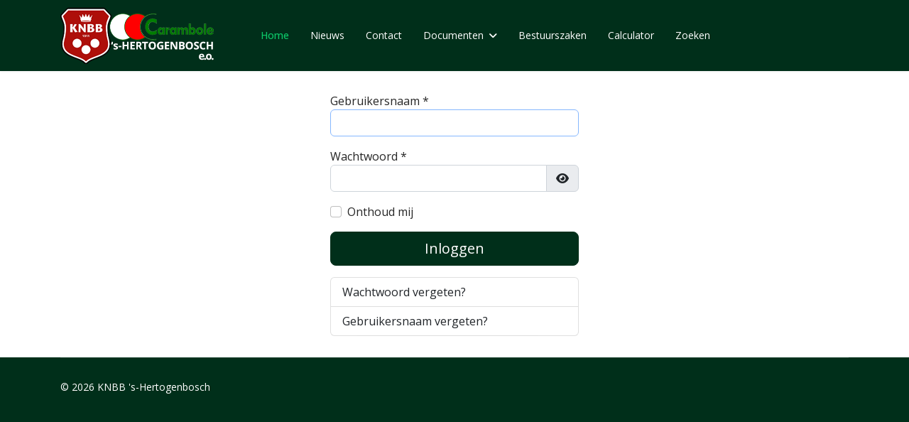

--- FILE ---
content_type: text/html; charset=utf-8
request_url: https://www.knbb-shertogenbosch.nl/index.php?option=com_users&view=login&return=aHR0cHM6Ly93d3cua25iYi1zaGVydG9nZW5ib3NjaC5ubC9kb2N1bWVudGVuL3BlcnNvb25saWprLWthbXBpb2Vuc2NoYXAvZGFnLXZ3LTNiLTNlLWtsYXNzZS1wb3VsZS1hLTIwMjItMjAyMy9kb3dubG9hZC5odG1s
body_size: 6162
content:

<!doctype html>
<html lang="nl-nl" dir="ltr">
	<head>
		
		<meta name="viewport" content="width=device-width, initial-scale=1, shrink-to-fit=no">
		<meta charset="utf-8">
	<meta name="robots" content="max-snippet:-1, max-image-preview:large, max-video-preview:-1">
	<meta name="description" content="Hartelijk welkom op de website van KNBB district 's-Hertogenbosch e.o.">
	<meta name="generator" content="KNBB">
	<title>Home - KNBB 's-Hertogenbosch e.o.</title>
	<link href="/templates/shaper_helixultimate/images/favicon.ico" rel="icon" type="image/vnd.microsoft.icon">
<link href="/media/vendor/joomla-custom-elements/css/joomla-alert.min.css?0.4.1" rel="stylesheet">
	<link href="/templates/shaper_helixultimate/css/font-awesome.min.css?1bf48f" rel="stylesheet">
	<link href="/media/plg_system_jcepro/site/css/content.min.css?86aa0286b6232c4a5b58f892ce080277" rel="stylesheet">
	<link href="//fonts.googleapis.com/css?family=Open Sans:100,100i,200,200i,300,300i,400,400i,500,500i,600,600i,700,700i,800,800i,900,900i&amp;subset=latin&amp;display=swap" rel="stylesheet" media="none" onload="media=&quot;all&quot;">
	<link href="/templates/shaper_helixultimate/css/bootstrap.min.css" rel="stylesheet">
	<link href="/plugins/system/helixultimate/assets/css/system-j4.min.css" rel="stylesheet">
	<link href="/media/system/css/joomla-fontawesome.min.css?1bf48f" rel="stylesheet">
	<link href="/templates/shaper_helixultimate/css/template.css" rel="stylesheet">
	<link href="/templates/shaper_helixultimate/css/presets/default.css" rel="stylesheet">
	<link href="/templates/shaper_helixultimate/css/custom.css" rel="stylesheet">
	<link href="/components/com_sppagebuilder/assets/css/color-switcher.css?3e7e96fad5e237fb2d5a081c6cb11212" rel="stylesheet">
	<style>.cloaked_email span:before { content: attr(data-ep-a); } .cloaked_email span:after { content: attr(data-ep-b); } img.cloaked_email { display: inline-block !important; vertical-align: middle; border: 0; }</style>
	<style>body{font-family: 'Open Sans', sans-serif;font-size: 16px;text-decoration: none;}
</style>
	<style>h1{font-family: 'Open Sans', sans-serif;font-size: 32px;text-decoration: none;}
</style>
	<style>h2{font-family: 'Open Sans', sans-serif;font-size: 24px;text-decoration: none;}
</style>
	<style>h3{font-family: 'Open Sans', sans-serif;font-size: 18px;text-decoration: none;}
</style>
	<style>.sp-megamenu-parent > li > a, .sp-megamenu-parent > li > span, .sp-megamenu-parent .sp-dropdown li.sp-menu-item > a{font-family: 'Open Sans', sans-serif;font-size: 14px;text-decoration: none;}
</style>
	<style>.menu.nav-pills > li > a, .menu.nav-pills > li > span, .menu.nav-pills .sp-dropdown li.sp-menu-item > a{font-family: 'Open Sans', sans-serif;font-size: 14px;text-decoration: none;}
</style>
	<style>.logo-image {height:80px;}.logo-image-phone {height:80px;}</style>
	<style>@media(max-width: 992px) {.logo-image {height: 50px;}.logo-image-phone {height: 50px;}}</style>
	<style>#sp-section-1{ background-color:#f2fcf7; }</style>
	<style>:root {--sppb-topbar-bg-color: #307351; --sppb-topbar-text-color: #ffffff; --sppb-header-bg-color: #002f1a; --sppb-logo-text-color: #ffffff; --sppb-menu-text-color: #ffffff; --sppb-menu-text-hover-color: #0cc768; --sppb-menu-text-active-color: #0cc768; --sppb-menu-dropdown-bg-color: #ffffff; --sppb-menu-dropdown-text-color: #252525; --sppb-menu-dropdown-text-hover-color: #0cc768; --sppb-menu-dropdown-text-active-color: #0cc768; --sppb-offcanvas-menu-icon-color: #000000; --sppb-offcanvas-menu-bg-color: #ffffff; --sppb-offcanvas-menu-items-and-items-color: #252525; --sppb-offcanvas-menu-active-menu-item-color: #0345bf; --sppb-text-color: #252525; --sppb-bg-color: #ffffff; --sppb-link-color: #002f1a; --sppb-link-hover-color: #0cc768; --sppb-footer-bg-color: #002f1a; --sppb-footer-text-color: #ffffff; --sppb-footer-link-color: #0cc768; --sppb-footer-link-hover-color: #f2fcf7}</style>
<script type="application/json" class="joomla-script-options new">{"joomla.jtext":{"JFIELD_PASSWORD_INDICATE_INCOMPLETE":"Wachtwoord voldoet niet aan de vereisten van de website.","JFIELD_PASSWORD_INDICATE_COMPLETE":"Wachtwoord geaccepteerd","JSHOWPASSWORD":"Toon wachtwoord","JHIDEPASSWORD":"Wachtwoord verbergen","ERROR":"Fout","MESSAGE":"Bericht","NOTICE":"Attentie","WARNING":"Waarschuwing","JCLOSE":"Sluiten","JOK":"Ok","JOPEN":"Open","JLIB_FORM_CONTAINS_INVALID_FIELDS":"Het formulier kan niet worden verzonden omdat verplichte gegevens ontbreken. <br> Corrigeer de gemarkeerde velden en probeer het opnieuw.","JLIB_FORM_FIELD_REQUIRED_VALUE":"Vul dit veld in","JLIB_FORM_FIELD_REQUIRED_CHECK":"Een van de opties moet worden geselecteerd","JLIB_FORM_FIELD_INVALID_VALUE":"Deze waarde is niet geldig"},"data":{"breakpoints":{"tablet":991,"mobile":480},"header":{"stickyOffset":"100"}},"system.paths":{"root":"","rootFull":"https:\/\/www.knbb-shertogenbosch.nl\/","base":"","baseFull":"https:\/\/www.knbb-shertogenbosch.nl\/"},"csrf.token":"60e5ec117e51cea97104302fd7522c3d","system.keepalive":{"interval":3540000,"uri":"\/component\/ajax\/?format=json"}}</script>
	<script src="/media/system/js/core.min.js?a3d8f8"></script>
	<script src="/media/system/js/keepalive.min.js?08e025" type="module"></script>
	<script src="/media/system/js/fields/validate.min.js?75ac5d" type="module"></script>
	<script src="/media/system/js/fields/passwordview.min.js?61f142" defer></script>
	<script src="/media/vendor/jquery/js/jquery.min.js?3.7.1"></script>
	<script src="/media/legacy/js/jquery-noconflict.min.js?504da4"></script>
	<script src="/media/vendor/bootstrap/js/alert.min.js?5.3.8" type="module"></script>
	<script src="/media/vendor/bootstrap/js/button.min.js?5.3.8" type="module"></script>
	<script src="/media/vendor/bootstrap/js/carousel.min.js?5.3.8" type="module"></script>
	<script src="/media/vendor/bootstrap/js/collapse.min.js?5.3.8" type="module"></script>
	<script src="/media/vendor/bootstrap/js/dropdown.min.js?5.3.8" type="module"></script>
	<script src="/media/vendor/bootstrap/js/modal.min.js?5.3.8" type="module"></script>
	<script src="/media/vendor/bootstrap/js/offcanvas.min.js?5.3.8" type="module"></script>
	<script src="/media/vendor/bootstrap/js/popover.min.js?5.3.8" type="module"></script>
	<script src="/media/vendor/bootstrap/js/scrollspy.min.js?5.3.8" type="module"></script>
	<script src="/media/vendor/bootstrap/js/tab.min.js?5.3.8" type="module"></script>
	<script src="/media/vendor/bootstrap/js/toast.min.js?5.3.8" type="module"></script>
	<script src="/media/system/js/showon.min.js?e51227" type="module"></script>
	<script src="/media/mod_menu/js/menu.min.js?1bf48f" type="module"></script>
	<script src="/media/system/js/messages.min.js?9a4811" type="module"></script>
	<script src="/templates/shaper_helixultimate/js/main.js"></script>
	<script src="/components/com_sppagebuilder/assets/js/color-switcher.js?3e7e96fad5e237fb2d5a081c6cb11212"></script>
	<script>window.RegularLabs=window.RegularLabs||{};window.RegularLabs.EmailProtector=window.RegularLabs.EmailProtector||{unCloak:function(e,g){document.querySelectorAll("."+e).forEach(function(a){var f="",c="";a.className=a.className.replace(" "+e,"");a.querySelectorAll("span").forEach(function(d){for(name in d.dataset)0===name.indexOf("epA")&&(f+=d.dataset[name]),0===name.indexOf("epB")&&(c=d.dataset[name]+c)});if(c){var b=a.nextElementSibling;b&&"script"===b.tagName.toLowerCase()&&b.parentNode.removeChild(b);b=f+c;g?(a.parentNode.href="mailto:"+b,a.parentNode.removeChild(a)):a.innerHTML=b}})}};</script>
	<script>template="shaper_helixultimate";</script>
	<script>
				document.addEventListener("DOMContentLoaded", () =>{
					window.htmlAddContent = window?.htmlAddContent || "";
					if (window.htmlAddContent) {
        				document.body.insertAdjacentHTML("beforeend", window.htmlAddContent);
					}
				});
			</script>
	<script>
			const initColorMode = () => {
				const colorVariableData = [];
				const sppbColorVariablePrefix = "--sppb";
				let activeColorMode = localStorage.getItem("sppbActiveColorMode") || "";
				activeColorMode = "";
				const modes = [];

				if(!modes?.includes(activeColorMode)) {
					activeColorMode = "";
					localStorage.setItem("sppbActiveColorMode", activeColorMode);
				}

				document?.body?.setAttribute("data-sppb-color-mode", activeColorMode);

				if (!localStorage.getItem("sppbActiveColorMode")) {
					localStorage.setItem("sppbActiveColorMode", activeColorMode);
				}

				if (window.sppbColorVariables) {
					const colorVariables = typeof(window.sppbColorVariables) === "string" ? JSON.parse(window.sppbColorVariables) : window.sppbColorVariables;

					for (const colorVariable of colorVariables) {
						const { path, value } = colorVariable;
						const variable = String(path[0]).trim().toLowerCase().replaceAll(" ", "-");
						const mode = path[1];
						const variableName = `${sppbColorVariablePrefix}-${variable}`;

						if (activeColorMode === mode) {
							colorVariableData.push(`${variableName}: ${value}`);
						}
					}

					document.documentElement.style.cssText += colorVariableData.join(";");
				}
			};

			window.sppbColorVariables = [];
			
			initColorMode();

			document.addEventListener("DOMContentLoaded", initColorMode);
		</script>
	<!-- Start: Google Structured Data -->
			
<script type="application/ld+json" data-type="gsd">
{
    "@context": "https://schema.org",
    "@type": "WebSite",
    "url": "https://www.knbb-shertogenbosch.nl/",
    "name": "KNBB 's-Hertogenbosch e.o."
}
</script>
			<!-- End: Google Structured Data -->
<meta name="google-site-verification" content="IcwyOXzjL_jvnbpVQiH6UcjZ-zeWCjcuYrjxyqZoRkY" />
<link rel="icon" type="image/png" href="/images/favicons/favicon-96x96.png" sizes="96x96" />
<link rel="icon" type="image/svg+xml" href="/images/favicons/favicon.svg" />
<link rel="shortcut icon" href="/images/favicons/favicon.ico" />
<link rel="apple-touch-icon" sizes="180x180" href="/images/favicons/apple-touch-icon.png" />
<meta name="apple-mobile-web-app-title" content="s'Bosch" />
<link rel="manifest" href="/images/favicons/site.webmanifest" />
<meta property="og:description" content="Hartelijk welkom op de website van KNBB Carambole district 's-Hertogenbosch e.o.">
<meta property="og:url" content="https://www.knbb-shertogenbosch.nl">
<meta property="og:image" content="https://knbb-shertogenbosch.nl/images/favicons/og-image.jpg">
			</head>
	<body class="site helix-ultimate hu com_users com-users view-login layout-default task-none itemid-0 nl-nl ltr layout-fluid offcanvas-init offcanvs-position-right">

		
		
		<div class="body-wrapper">
			<div class="body-innerwrapper">
				<header id="sp-header" class="header-with-social">
	<div class="container">
		<div class="container-inner">
			<div class="row align-items-center">

				<!-- Left toggler  -->
				
				<!-- Logo -->
				<div id="sp-logo" class="has-border col-auto">
					<div class="sp-column">
													
							<div class="logo"><a href="/">
				<img class='logo-image '
					srcset='https://www.knbb-shertogenbosch.nl/images/content/knbb-carambole-district-hertogenbosch-logo160.png 1x'
					src='https://www.knbb-shertogenbosch.nl/images/content/knbb-carambole-district-hertogenbosch-logo160.png'
					height='80'
					alt='KNBB &#039;s-Hertogenbosch e.o.'
				/>
				</a></div>											</div>
				</div>

				<!-- Menu -->
				<div id="sp-menu" class="menu-with-social col-auto flex-auto">
					<div class="sp-column d-flex justify-content-between align-items-center">
						<div class="d-flex menu-wrap menu-with-offcanvas justify-content-between align-items-center flex-auto">
							<nav class="sp-megamenu-wrapper d-flex" role="navigation" aria-label="navigation"><ul class="sp-megamenu-parent menu-animation-fade-up d-none d-lg-block"><li class="sp-menu-item current-item active"><a aria-current="page"  href="/"  >Home</a></li><li class="sp-menu-item"><a   href="/nieuws.html"  >Nieuws</a></li><li class="sp-menu-item"><a   href="/contact.html"  >Contact</a></li><li class="sp-menu-item sp-has-child"><a   href="/documenten.html"  >Documenten</a><div class="sp-dropdown sp-dropdown-main sp-menu-right" style="width: 240px;"><div class="sp-dropdown-inner"><ul class="sp-dropdown-items"><li class="sp-menu-item"><a   href="/documenten/competitie-dag.html"  >Competitie dag</a></li><li class="sp-menu-item"><a   href="/documenten/competitie-avond.html"  >Competitie avond</a></li><li class="sp-menu-item"><a   href="/documenten/persoonlijk-kampioenschap.html"  >Persoonlijk Kampioenschap</a></li><li class="sp-menu-item"><a   href="/documenten/pk-archief.html"  >PK Archief</a></li><li class="sp-menu-item"><a   href="/documenten/moyennetabellen-landscompetitie.html"  >Moyennetabellen Landscompetitie</a></li><li class="sp-menu-item"><a   href="/documenten/arbiters.html"  >Arbiters</a></li><li class="sp-menu-item"><a  rel="noopener noreferrer" href="https://www.carambole.nl/organisatie/nieuwsbrieven" target="_blank"  >Nieuwsbrieven Carambole</a></li><li class="sp-menu-item"><a  rel="noopener noreferrer" href="https://www.carambole.nl/organisatie/reglementen-1" target="_blank"  >Reglementen KNBB</a></li><li class="sp-menu-item"><a   href="/documenten/administratieve-heffingen.html"  >Administratieve heffingen</a></li><li class="sp-menu-item"><a   href="/documenten/pk-inschrijfformulier.html"  >PK Inschrijfformulier</a></li><li class="sp-menu-item"><a   href="/documenten/persoonlijk-kampioenschap-2.html?layout=gallery"  >Persoonlijk Kampioenschap (2)</a></li></ul></div></div></li><li class="sp-menu-item"><a   href="/bestuurszaken.html"  >Bestuurszaken</a></li><li class="sp-menu-item"><a   href="/calculator.html"  >Calculator</a></li><li class="sp-menu-item"><a   href="/zoeken.html"  >Zoeken</a></li></ul></nav>							
						</div>
						
						<!-- Related Modules -->
						<div class="d-none d-lg-flex header-modules align-items-center">
								
													</div>

						<!-- Social icons -->
						<div class="social-wrap d-flex align-items-center">
													</div>

						<!-- Right toggler) -->
													
  <a id="offcanvas-toggler"
     class="offcanvas-toggler-secondary offcanvas-toggler-right d-flex d-lg-none align-items-center"
     href="#"
     aria-label="Menu"
     title="Menu">
     <div class="burger-icon"><span></span><span></span><span></span></div>
  </a>											</div>
				</div>
			</div>
		</div>
	</div>
</header>				<main id="sp-main">
					
<section id="sp-section-1" >

				
	
<div class="row">
	<div id="sp-title" class="col-lg-12 "><div class="sp-column "></div></div></div>
				
	</section>

<section id="sp-main-body" >

										<div class="container">
					<div class="container-inner">
						
	
<div class="row">
	
<div id="sp-component" class="col-lg-12 ">
	<div class="sp-column ">
		<div id="system-message-container" aria-live="polite"></div>


		
		<div class="com-users-login login">
    <div class="row justify-content-center">
        <div class="col-lg-4">
            
            
                
                
                
            <form action="/component/users/?task=user.login&amp;Itemid=437" method="post" class="com-users-login__form form-validate form-horizontal well" id="com-users-login__form">

                                                                                <div class="mb-3" >
                            <label id="username-lbl" for="username" class="required">
    Gebruikersnaam<span class="star" aria-hidden="true">&#160;*</span></label>
                            

    
    <input
        type="text"
        name="username"
        id="username"
        value=""
                class="form-control validate-username required" size="25"         required autocomplete="username"  autofocus     >

    

                        </div>
                                                                                                    <div class="mb-3" >
                            <label id="password-lbl" for="password" class="required">
    Wachtwoord<span class="star" aria-hidden="true">&#160;*</span></label>
                            
<div class="password-group">
    <div class="input-group">
        <input
            type="password"
            name="password"
            id="password"
            value=""
             autocomplete="current-password" class="form-control required"    size="25" maxlength="99" required  data-min-length="8" data-min-integers="2"     >
                <button type="button" class="btn btn-secondary input-password-toggle">
            <span class="icon-eye icon-fw" aria-hidden="true"></span>
            <span class="visually-hidden">Toon wachtwoord</span>
        </button>
            </div>
</div>                        </div>
                                    

                                    <div class="com-users-login__remember mb-3">
                        <div class="form-check">
                            <input class="form-check-input" id="remember" type="checkbox" name="remember" value="yes">
                            <label class="form-check-label" for="remember">
                                Onthoud mij                            </label>
                        </div>
                    </div>
                
                
                <div class="com-users-login__submit control-group">
                    <div class="mb-3">
                        <button type="submit" class="btn btn-primary btn-lg w-100">
                            Inloggen                        </button>
                    </div>
                </div>

                                <input type="hidden" name="return" value="aHR0cHM6Ly93d3cua25iYi1zaGVydG9nZW5ib3NjaC5ubC9kb2N1bWVudGVuL3BlcnNvb25saWprLWthbXBpb2Vuc2NoYXAvZGFnLXZ3LTNiLTNlLWtsYXNzZS1wb3VsZS1hLTIwMjItMjAyMy9kb3dubG9hZC5odG1s">
                <input type="hidden" name="60e5ec117e51cea97104302fd7522c3d" value="1">                </fieldset>
            </form>
            <div class="com-users-login__options list-group">
                <a class="com-users-login__reset list-group-item" href="/component/users/reset.html?Itemid=437">
                    Wachtwoord vergeten?                </a>
                <a class="com-users-login__remind list-group-item" href="/component/users/remind.html?Itemid=437">
                    Gebruikersnaam vergeten?                </a>
                            </div>
        </div>
    </div>
</div>

			</div>
</div>
</div>
											</div>
				</div>
						
	</section>

<footer id="sp-footer" >

						<div class="container">
				<div class="container-inner">
			
	
<div class="row">
	<div id="sp-footer1" class="col-lg-12 "><div class="sp-column "><span class="sp-copyright"><p>&copy; 2026 KNBB 's-Hertogenbosch</span></div></div></div>
							</div>
			</div>
			
	</footer>
				</main>
			</div>
		</div>

		<!-- Off Canvas Menu -->
		<div class="offcanvas-overlay"></div>
		<!-- Rendering the offcanvas style -->
		<!-- If canvas style selected then render the style -->
		<!-- otherwise (for old templates) attach the offcanvas module position -->
					<div class="offcanvas-menu border-menu " tabindex="-1" inert>
	<div class="d-flex align-items-center justify-content-between p-3 pt-4">
				<a href="#" class="close-offcanvas" role="button" aria-label="Close Off-canvas">
			<div class="burger-icon" aria-hidden="true">
				<span></span>
				<span></span>
				<span></span>
			</div>
		</a>
	</div>
	<div class="offcanvas-inner">
		<div class="d-flex header-modules mb-3">
			
					</div>
		
					<div class="sp-module "><div class="sp-module-content"><ul class="mod-menu mod-list menu">
<li class="item-437 default current active"><a href="/" aria-current="location">Home</a></li><li class="item-522"><a href="/nieuws.html" >Nieuws</a></li><li class="item-524"><a href="/contact.html" >Contact</a></li><li class="item-562 menu-deeper menu-parent"><a href="/documenten.html" >Documenten<span class="menu-toggler"></span></a><ul class="mod-menu__sub list-unstyled small menu-child"><li class="item-841"><a href="/documenten/competitie-dag.html" >Competitie dag</a></li><li class="item-842"><a href="/documenten/competitie-avond.html" >Competitie avond</a></li><li class="item-540"><a href="/documenten/persoonlijk-kampioenschap.html" >Persoonlijk Kampioenschap</a></li><li class="item-593"><a href="/documenten/pk-archief.html" >PK Archief</a></li><li class="item-752"><a href="/documenten/moyennetabellen-landscompetitie.html" >Moyennetabellen Landscompetitie</a></li><li class="item-753"><a href="/documenten/arbiters.html" >Arbiters</a></li><li class="item-605"><a href="https://www.carambole.nl/organisatie/nieuwsbrieven" target="_blank" rel="noopener noreferrer">Nieuwsbrieven Carambole</a></li><li class="item-601"><a href="https://www.carambole.nl/organisatie/reglementen-1" target="_blank" rel="noopener noreferrer">Reglementen KNBB</a></li><li class="item-602"><a href="/documenten/administratieve-heffingen.html" >Administratieve heffingen</a></li><li class="item-1245"><a href="/documenten/pk-inschrijfformulier.html" >PK Inschrijfformulier</a></li><li class="item-1334"><a href="/documenten/persoonlijk-kampioenschap-2.html?layout=gallery" >Persoonlijk Kampioenschap (2)</a></li></ul></li><li class="item-603"><a href="/bestuurszaken.html" >Bestuurszaken</a></li><li class="item-594"><a href="/calculator.html" >Calculator</a></li><li class="item-1191"><a href="/zoeken.html" >Zoeken</a></li></ul>
</div></div>
		
		
		
				
		
		<!-- custom module position -->
		
	</div>
</div>				

		
		

		<!-- Go to top -->
					</body>
</html>

--- FILE ---
content_type: text/css
request_url: https://www.knbb-shertogenbosch.nl/templates/shaper_helixultimate/css/presets/default.css
body_size: 920
content:
body,.sp-preloader{background-color:#fff;color:#252525}.sp-preloader>div{background:#002f1a}.sp-preloader>div:after{background:#fff}#sp-top-bar{background:#307351;color:#fff}#sp-top-bar a{color:#fff}#sp-header{background:#002f1a}#sp-menu ul.social-icons a:hover,#sp-menu ul.social-icons a:focus{color:#002f1a}a{color:#002f1a}a:hover,a:focus,a:active{color:#0cc768}.tags>li{display:inline-block}.tags>li a{background:rgba(0,47,26,.1);color:#002f1a}.tags>li a:hover{background:#0cc768}.article-social-share .social-share-icon ul li a{color:#252525}.article-social-share .social-share-icon ul li a:hover,.article-social-share .social-share-icon ul li a:focus{background:#002f1a}.pager>li a{border:1px solid #ededed;color:#252525}.sp-reading-progress-bar{background-color:#002f1a}.sp-megamenu-parent>li>a{color:#fff}.sp-megamenu-parent>li:hover>a{color:#0cc768}.sp-megamenu-parent>li.active>a,.sp-megamenu-parent>li.active:hover>a{color:#0cc768}.sp-megamenu-parent .sp-dropdown .sp-dropdown-inner{background:#fff}.sp-megamenu-parent .sp-dropdown li.sp-menu-item>a{color:#252525}.sp-megamenu-parent .sp-dropdown li.sp-menu-item>a:hover{color:#0cc768}.sp-megamenu-parent .sp-dropdown li.sp-menu-item.active>a{color:#0cc768}.sp-megamenu-parent .sp-mega-group>li>a{color:#252525}#offcanvas-toggler>.fa{color:#fff}#offcanvas-toggler>.fa:hover,#offcanvas-toggler>.fa:focus,#offcanvas-toggler>.fa:active{color:#0cc768}#offcanvas-toggler>.fas{color:#fff}#offcanvas-toggler>.fas:hover,#offcanvas-toggler>.fas:focus,#offcanvas-toggler>.fas:active{color:#0cc768}#offcanvas-toggler>.far{color:#fff}#offcanvas-toggler>.far:hover,#offcanvas-toggler>.far:focus,#offcanvas-toggler>.far:active{color:#0cc768}.offcanvas-menu{background-color:#fff;color:#252525}.offcanvas-menu .offcanvas-inner a{color:#252525}.offcanvas-menu .offcanvas-inner a:hover,.offcanvas-menu .offcanvas-inner a:focus,.offcanvas-menu .offcanvas-inner a:active{color:#002f1a}.offcanvas-menu .offcanvas-inner ul.menu>li a,.offcanvas-menu .offcanvas-inner ul.menu>li span{color:#252525}.offcanvas-menu .offcanvas-inner ul.menu>li a:hover,.offcanvas-menu .offcanvas-inner ul.menu>li a:focus,.offcanvas-menu .offcanvas-inner ul.menu>li span:hover,.offcanvas-menu .offcanvas-inner ul.menu>li span:focus{color:#0cc768}.offcanvas-menu .offcanvas-inner ul.menu>li.menu-parent>a>.menu-toggler,.offcanvas-menu .offcanvas-inner ul.menu>li.menu-parent>.menu-separator>.menu-toggler{color:rgba(37,37,37,.5)}.offcanvas-menu .offcanvas-inner ul.menu>li.menu-parent .menu-toggler{color:rgba(37,37,37,.5)}.offcanvas-menu .offcanvas-inner ul.menu>li li a{color:rgba(37,37,37,.8)}.btn-primary,.sppb-btn-primary{border-color:#002f1a;background-color:#002f1a}.btn-primary:hover,.sppb-btn-primary:hover{border-color:#0cc768;background-color:#0cc768}ul.social-icons>li a:hover{color:#002f1a}.sp-page-title{background:#002f1a}.layout-boxed .body-innerwrapper{background:#fff}.sp-module ul>li>a{color:#252525}.sp-module ul>li>a:hover{color:#002f1a}.sp-module .latestnews>div>a{color:#252525}.sp-module .latestnews>div>a:hover{color:#002f1a}.sp-module .tagscloud .tag-name:hover{background:#002f1a}.search .btn-toolbar button{background:#002f1a}#sp-footer,#sp-bottom{background:#002f1a;color:#fff}#sp-footer a,#sp-bottom a{color:#0cc768}#sp-footer a:hover,#sp-footer a:active,#sp-footer a:focus,#sp-bottom a:hover,#sp-bottom a:active,#sp-bottom a:focus{color:#f2fcf7}#sp-bottom .sp-module-content .latestnews>li>a>span{color:#fff}.sp-comingsoon body{background-color:#002f1a}.pagination>li>a,.pagination>li>span{color:#252525}.pagination>li>a:hover,.pagination>li>a:focus,.pagination>li>span:hover,.pagination>li>span:focus{color:#252525}.pagination>.active>a,.pagination>.active>span{border-color:#002f1a;background-color:#002f1a}.pagination>.active>a:hover,.pagination>.active>a:focus,.pagination>.active>span:hover,.pagination>.active>span:focus{border-color:#002f1a;background-color:#002f1a}.error-code,.coming-soon-number{color:#002f1a}

--- FILE ---
content_type: text/css
request_url: https://www.knbb-shertogenbosch.nl/templates/shaper_helixultimate/css/custom.css
body_size: 491
content:
/* CSS KNBB s-Hertogenbosch */

#sp-main-body {
    padding: 30px 0;
}
/* start breadcrums */
.sp-page-title .sp-page-title-heading {
    text-transform: uppercase;
    font-size: 32px;
    line-height: 1;
    color: #768769;
}
.sp-page-title {
    padding: 20px 0px 0px 0px;
    background-repeat: no-repeat;
    background-position: 50% 50%;
    background-size: cover;
    background-attachment: fixed;
}
.sp-page-title {
    background: transparent;
}
.sp-page-title .breadcrumb > span, .sp-page-title .breadcrumb > li, .sp-page-title .breadcrumb > li + li:before, .sp-page-title .breadcrumb > li > a {
    color: #768769;
    font-size: 14px;
}
.sp-page-title .breadcrumb > .active {
    color: #5F6F64;
}
.sp-page-title .breadcrumb {
    background: none;
    padding: 0px 0px 20px 0px;
    margin: 1px 0 0 0;
}
/* end breadcrums */

/* Mobile Menu BreakPoint */
@media (max-width: 1200px) {
#offcanvas-toggler {display: block !important;}
#sp-menu .sp-megamenu-parent {display: none !important;}
}

/* offcanvas toon menu subitems start */
.menu-parent .menu-child{
    display: block !important;
}
.menu-parent .menu-toggler{
    display: none !important;
}
.offcanvas-menu {overflow: scroll;}
/* offcanvas toon menu subitems end */

/* kleur off-canvas(burger)menu */
.burger-icon > span {background-color: white !important;}